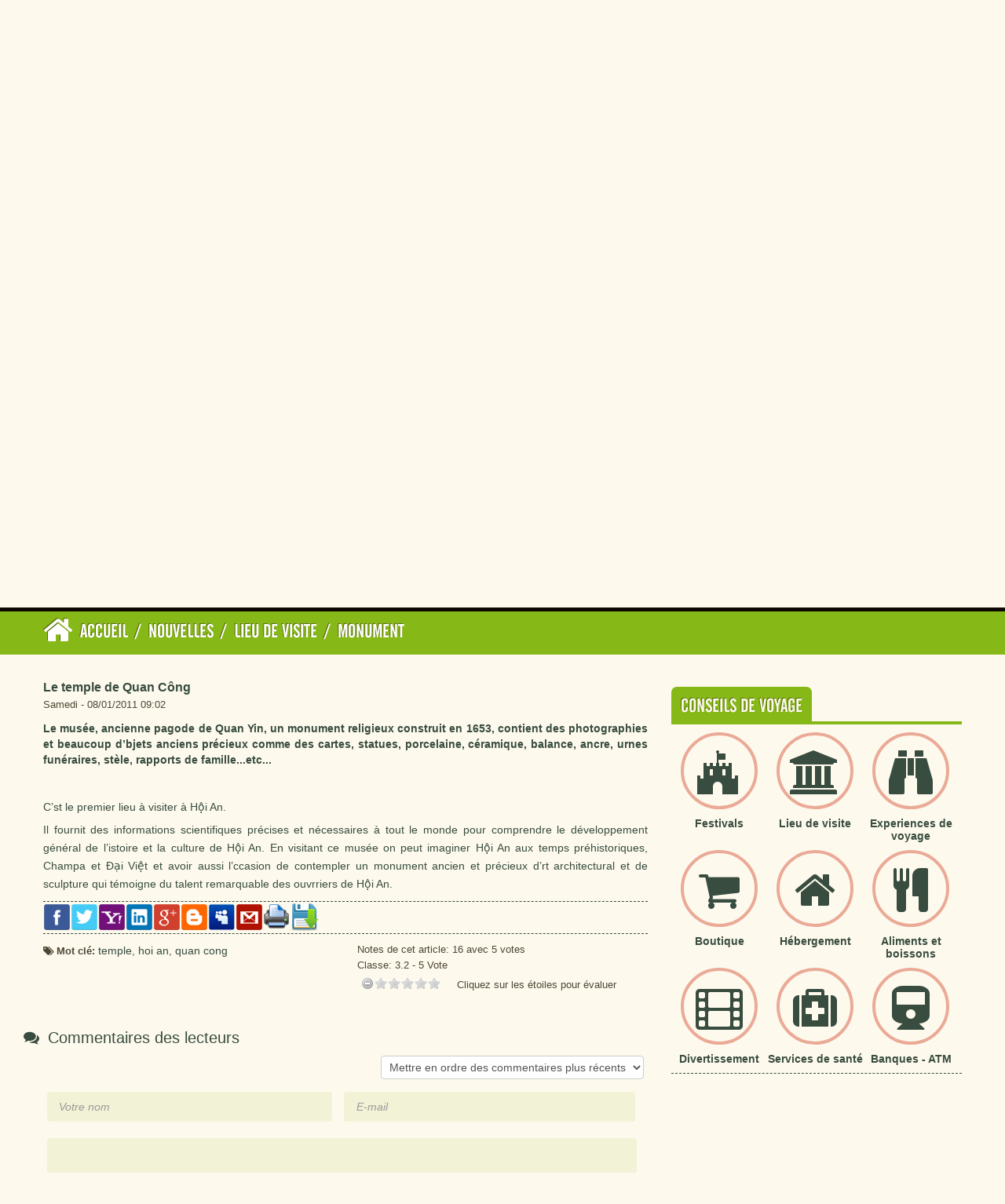

--- FILE ---
content_type: text/html; charset=utf-8
request_url: http://www.hoianworldheritage.org.vn/fr/news/Monument/Le-temple-de-Quan-Cong-11.hwh
body_size: 8381
content:
<!DOCTYPE html>
<html lang="vi">
	<head>
<title>Le temple de Quan Công - La vieille ville de Hoi An - Hoi An World Heritage</title>
<meta name="description" content="Le musée, ancienne pagode de Quan Yin, un monument religieux construit en 1653, contient des photographies et beaucoup d’bjets anciens précieux comme des cartes, statues,..." />
<meta name="keywords" content="temple,  hoi an,  quan cong" />
<meta name="news_keywords" content="temple,  hoi an,  quan cong" />
<meta name="author" content="La vieille ville de Hoi An - Hoi An World Heritage" />
<meta name="copyright" content="La vieille ville de Hoi An - Hoi An World Heritage [thanhsonkbs@gmail.com]" />
<meta name="robots" content="index, archive, follow, noodp" />
<meta name="googlebot" content="index,archive,follow,noodp" />
<meta name="msnbot" content="all,index,follow" />
<meta name="generator" content="Hoi An World Heritage" />
<meta name="viewport" content="width=device-width, initial-scale=1.0" />
<meta http-equiv="Content-Type" content="text/html; charset=utf-8" />
<meta property="og:title" content="Le temple de Quan Công" />
<meta property="og:type" content="article" />
<meta property="og:description" content="Le musée, ancienne pagode de Quan Yin, un monument religieux construit en 1653, contient des photographies et beaucoup d’bjets anciens précieux comme des cartes, statues,..." />
<meta property="og:site_name" content="La vieille ville de Hoi An - Hoi An World Heritage" />
<meta property="og:image" content="http://www.hoianworldheritage.org.vn/assets/news/chua-ong-hoi-an.jpg" />
<meta property="og:url" content="http://www.hoianworldheritage.org.vn/fr/news/Monument/Le-temple-de-Quan-Cong-11.hwh" />
<meta property="article:published_time" content="2011-01-08ICT09:02:35" />
<meta property="article:modified_time" content="2015-02-06ICT14:56:21" />
<meta property="article:section" content="Monument" />
<meta property="article:tag" content="temple" />
<meta property="article:tag" content="hoi an" />
<meta property="article:tag" content="quan cong" />
<link rel="alternate" href="/fr/news/rss.hwh" title="Nouvelles" type="application/rss+xml" />
<link rel="alternate" href="/fr/news/rss/Festival-Evenements.hwh" title="Nouvelles - Festivals et Évenements" type="application/rss+xml" />
<link rel="alternate" href="/fr/news/rss/Hoi-An-en-general.hwh" title="Nouvelles - Hoi An en general" type="application/rss+xml" />
<link rel="alternate" href="/fr/news/rss/Tourisme-de-Hoi-An.hwh" title="Nouvelles - Tourisme de Hoi An" type="application/rss+xml" />
<link rel="alternate" href="/fr/news/rss/Hotels.hwh" title="Nouvelles - Hôtels" type="application/rss+xml" />
<link rel="alternate" href="/fr/news/rss/Restaurants-bars.hwh" title="Nouvelles - Restaurants-bars" type="application/rss+xml" />
<link rel="alternate" href="/fr/news/rss/Tours-de-visite.hwh" title="Nouvelles - Tours de visite" type="application/rss+xml" />
<link rel="alternate" href="/fr/news/rss/Boutique.hwh" title="Nouvelles - Boutique" type="application/rss+xml" />
<link rel="alternate" href="/fr/news/rss/Visiter-la-vieille-ville.hwh" title="Nouvelles - Visiter la vieille ville" type="application/rss+xml" />
<link rel="alternate" href="/fr/news/rss/Gastronomie-de-Hoi-An.hwh" title="Nouvelles - Gastronomie de Hoi An" type="application/rss+xml" />
<link rel="alternate" href="/fr/news/rss/Hoi-An-24h.hwh" title="Nouvelles - Hoi An 24h" type="application/rss+xml" />
<link rel="alternate" href="/fr/news/rss/Information-utile.hwh" title="Nouvelles - Information utile" type="application/rss+xml" />
<link rel="alternate" href="/fr/news/rss/Culture-Art.hwh" title="Nouvelles - Culture &amp; Art" type="application/rss+xml" />
<link rel="alternate" href="/fr/news/rss/Lieux-de-visite-proche.hwh" title="Nouvelles - Lieux de visite proche." type="application/rss+xml" />
<link rel="alternate" href="/fr/news/rss/Service-de-bon-qualite-et-prestige.hwh" title="Nouvelles - Service de bon qualité et prestige" type="application/rss+xml" />
<link rel="alternate" href="/fr/news/rss/Nouvelle-annonce.hwh" title="Nouvelles - Nouvelle annonce" type="application/rss+xml" />
<link rel="alternate" href="/fr/news/rss/Ch-ur-international.hwh" title="Nouvelles - Chœur international" type="application/rss+xml" />
<link rel="alternate" href="/fr/news/rss/Lecteur.hwh" title="Nouvelles - Lecteur" type="application/rss+xml" />
<link rel="alternate" href="/fr/news/rss/Hoi-An-avec-des-votes.hwh" title="Nouvelles - Hoi An avec des votes" type="application/rss+xml" />
<link rel="alternate" href="/fr/news/rss/Festivaux-traditionnels.hwh" title="Nouvelles - Festivaux traditionnels" type="application/rss+xml" />
<link rel="alternate" href="/fr/news/rss/Lieu-de-visite.hwh" title="Nouvelles - Lieu de visite" type="application/rss+xml" />
<link rel="alternate" href="/fr/news/rss/Monument.hwh" title="Nouvelles - Monument" type="application/rss+xml" />
<link rel="alternate" href="/fr/news/rss/Paysages.hwh" title="Nouvelles - Paysages" type="application/rss+xml" />
<link rel="alternate" href="/fr/news/rss/Village-de-metier-traditionnel.hwh" title="Nouvelles - Village de métier traditionnel" type="application/rss+xml" />
<link rel="alternate" href="/fr/news/rss/Musee.hwh" title="Nouvelles - Musée" type="application/rss+xml" />
<link rel="stylesheet" href="/themes/thanhsonkbs/css/bootstrap.css">
<link rel="stylesheet" href="/themes/thanhsonkbs/css/bootstrap-responsive.css">
<link rel="stylesheet" href="/themes/thanhsonkbs/css/style.css">
<link rel="stylesheet" href="/themes/thanhsonkbs/css/bgslide.css">
<link rel="stylesheet" href="/themes/thanhsonkbs/css/custom.css">
<link rel="stylesheet" href="/assets/css/font-awesome.min.css">
<link rel="StyleSheet" href="/themes/thanhsonkbs/css/news.css" type="text/css" />
<link rel="StyleSheet" href="/themes/thanhsonkbs/css/newsletter.css" type="text/css" />
<link href="/assets/js/star-rating/jquery.rating.css" type="text/css" rel="stylesheet"/>
<link href="/assets/editors/ckeditor/plugins/codesnippet/lib/highlight/styles/github.css" rel="stylesheet">
<link rel="StyleSheet" href="/themes/thanhsonkbs/css/comment.css" type="text/css" />
<style type="text/css">.services_1{background: url("/uploads/news/2023_07/pho-co-hoi-an-voi-dong-song-hoai-yen-binh-4257.jpeg") center center no-repeat}.services_2{background: url("/uploads/news/2023_06/tong-hop-10-le-hoi-dac-sac-nhat-tai-hoi-an-hap-dan-khach-du-lich-5ec795608eaf3.jpg") center center no-repeat}.services_3{background: url("/uploads/news/2018_08/10_jzfb.jpg") center center no-repeat}</style>
	</head>
	<body> 
<header id="header">
	   <div class="container">
				<div class="width990">
					<ul class="cb-slideshow">
						<li>
							<span style="background-image: url(/themes/thanhsonkbs/images/slide/hoi-ana.jpg);-webkit-animation-delay: 0s;-moz-animation-delay: 0s;-o-animation-delay: 0s;-ms-animation-delay: 0s;animation-delay: 0s;">Hoi An</span>

						</li>
						<li>
							<span style="background-image: url(/themes/thanhsonkbs/images/slide/hoi-anb.jpg);-webkit-animation-delay: 6s;-moz-animation-delay: 6s;-o-animation-delay: 6s;-ms-animation-delay: 6s;animation-delay: 6s;">Hoi An</span>

						</li>
						<li>
							<span style="background-image: url(/themes/thanhsonkbs/images/slide/hoi-anc.jpg);-webkit-animation-delay: 12s;-moz-animation-delay: 12s;-o-animation-delay: 12s;-ms-animation-delay: 12s;animation-delay: 12s;">Hoi An</span>

						</li>
						<li>
							<span style="background-image:  url(/themes/thanhsonkbs/images/slide/hoi-and.jpg);-webkit-animation-delay: 18s;-moz-animation-delay: 18s;-o-animation-delay: 18s;-ms-animation-delay: 18s;animation-delay: 18s;">Hoi An</span>

						</li>
						<li>
							<span style="background-image:  url(/themes/thanhsonkbs/images/slide/hoi-ane.jpg);-webkit-animation-delay: 24s;-moz-animation-delay: 24s;-o-animation-delay: 24s;-ms-animation-delay: 24s;animation-delay: 24s;">Hoi An</span>

						</li>
						<li>
							<span style="background-image:  url(/themes/thanhsonkbs/images/slide/hoi-anf.jpg);-webkit-animation-delay: 30s;-moz-animation-delay: 30s;-o-animation-delay: 30s;-ms-animation-delay: 30s;animation-delay: 30s;">Hoi An</span>

						</li>
					</ul>
					<div class="header-menu">
                    	<div class="flag" align="center">
                            <div>
                            <span><a href="/vi.hwh"><img height="25px" width="30px" src="/themes/thanhsonkbs/images/flag/vi.png" alt="Vietnam" /></a></span>
                            <span><a href="/en.hwh"><img height="25px" width="30px" src="/themes/thanhsonkbs/images/flag/uk.png" alt="English" /></a></span>
                            <span><a href="/fr.hwh"><img height="25px" width="30px" src="/themes/thanhsonkbs/images/flag/fr.png" alt="Fran�ais" /></a></span>
                            <span><a href="/ja.hwh"><img height="25px" width="30px" src="/themes/thanhsonkbs/images/flag/ja.png" alt="Japanese" /></a></span>
                            </div>
                        </div>
                        <div class="hotline" align="center">
							<div><em class="fa fa-phone"></em><span>Hotline: (+84) 8 43 42 8888</span></div>
                        </div>
                    	<div id="top-menu" align="center">		
	<div class="menu-main-menu-container">	
			<ul id="menu-main-menu" class="menumain">
				<li >
					<a title="Accueil" href="/fr.hwh">Accueil</a>
				</li>
								<li class="">
					<a class="dropdownhover" href="/fr/photos.hwh" title="Galerie">Galerie</a>
				</li>
				<li class="">
					<a class="dropdownhover" href="/fr/videoclips.hwh" title="Video">Video</a>
				</li>
				<li class="">
					<a class="dropdownhover" href="/fr/paper.hwh" title="Hoi An dans des journaux">Hoi An dans des journaux</a>
				</li>
				<li class="">
					<a class="dropdownhover" href="/fr/weather.hwh" title="Prévisions méteorlogiques">Prévisions méteorlogiques</a>
				</li>
				<li class="">
					<a class="dropdownhover" href="/fr/contact.hwh" title="Contact">Contact</a>
				</li>
			</ul>		
	</div>		
</div>
                       	<div class="logo">
							<a href="/fr.hwh" title="La vieille ville de Hoi An - Hoi An World Heritage"> <img src="/uploads/logo.png" alt="La vieille ville de Hoi An - Hoi An World Heritage"></a>
							<h1>Hoi An World Heritage</h1>
	                        <h2></h2>
						</div>
						<form action="/" method="get" onsubmit="return nv_search_submit('topmenu_search_query', 'topmenu_search_submit', 3, 60);">
							<div style="padding-top: 30px; text-align: center;">
								<input type="hidden" name="language" value="fr" />
								<input type="hidden" name="nv" value="seek" />
								<input type="text" class="search-box-text ui-autocomplete-input" id="topmenu_search_query" autocomplete="off" name="q" maxlength="60" placeholder="Rechercher..."><span role="status" aria-live="polite" class="ui-helper-hidden-accessible"></span>
								<input type="submit" class="search-box-button" style="cursor:pointer" id="topmenu_search_submit" value="">
							</div>
						</form>

			       </div>
				</div>
          <div class="container">
	<div class="row">
				<div class="span4 spacolumn">
			<div class="content-center-aligned">
            <p align="center">
				<a href="/fr/news/Hoi-An-en-general.hwh" title="Hoi An en general">
                <img class="rounded-img border" src="/uploads/news/2023_07/pho-co-hoi-an-voi-dong-song-hoai-yen-binh-4257.jpeg" alt="Hoi An en general" />                
                <span>Hoi An en general</span></a>
                <p>
				</p>
            </p>
            </div>
		</div><!--/span4 end-->
		<div class="span4 spacolumn">
			<div class="content-center-aligned">
            <p align="center">
				<a href="/fr/news/Festival-Evenements.hwh" title="Festivals et Évenements">
                <img class="rounded-img border" src="/uploads/news/2023_06/tong-hop-10-le-hoi-dac-sac-nhat-tai-hoi-an-hap-dan-khach-du-lich-5ec795608eaf3.jpg" alt="Festivals et Évenements" />                
                <span>Festivals et Évenements</span></a>
                <p>
				</p>
            </p>
            </div>
		</div><!--/span4 end-->
		<div class="span4 spacolumn">
			<div class="content-center-aligned">
            <p align="center">
				<a href="/fr/news/Hoi-An-avec-des-votes.hwh" title="Hoi An avec des votes">
                <img class="rounded-img border" src="/uploads/news/2018_08/10_jzfb.jpg" alt="Hoi An avec des votes" />                
                <span>Hoi An avec des votes</span></a>
                <p>
				</p>
            </p>
            </div>
		</div><!--/span4 end-->
	</div><!--/row end-->
</div>

        </div>
        <div class="bgheader"></div>
</header>
<div class="pageheadline" id="pageheadline">
	<div class="container">
		<h2><em class="fa fa-lg fa-home"></em><a href="/fr.hwh" itemprop="url" title="Accueil"><span itemprop="title">Accueil</span></a><span>/<a href="/fr/news.hwh" itemprop="url" title="Nouvelles"><span itemprop="title">Nouvelles</span></a></span><span>/<a href="/fr/news/Lieu-de-visite.hwh" itemprop="url" title="Lieu de visite"><span itemprop="title">Lieu de visite</span></a></span><span>/<a href="/fr/news/Monument.hwh" itemprop="url" title="Monument"><span itemprop="title">Monument</span></a></span></h2>
	</div>
</div>
<div class="container">
	<div class="row">
		<div class="span8">
		</div>
		<div class="span4">
		</div>
     </div>
</div>
<div class="clearfix"></div>

<div class="container content">
	<div class="row">
		<div class="span8">
        	<div class="row">
                <div class="span4">
                </div>
                <div class="span4">
                </div>
            </div>
<div class="news_column panel panel-default">
	<div class="panel-body">
		<h1><strong>Le temple de Quan Công</strong></h1>
		<em class="pull-left time">Samedi - 08/01/2011 09:02</em>
		<div class="clearfix"></div>
		<div id="hometext">

			<h2>Le musée, ancienne pagode de Quan Yin, un monument religieux construit en 1653, contient des photographies et beaucoup d’bjets anciens précieux comme des cartes, statues, porcelaine, céramique, balance, ancre, urnes funéraires, stèle, rapports de famille...etc...</h2>
		</div>
		<div class="bodytext">
			<p style="text-align:center"><img alt="" height="284" src="/uploads/news/chua-ong-hoi-an.jpg" width="335" /></p><p>C’st le premier lieu à visiter à Hội An.</p><p>Il fournit des informations scientifiques précises et nécessaires à tout le monde pour comprendre le développement général de l’istoire et la culture de Hội An. En visitant ce musée on peut imaginer Hội An aux temps préhistoriques, Champa et Ðại Việt et avoir aussi l’ccasion de contempler un monument ancien et précieux d’rt architectural et de sculpture qui témoigne du talent remarquable des ouvrriers de Hội An.</p>
		</div>
		<hr />
        <div class="socialicon pull-left">
<ul>
	<li><a href="javascript:void(0);" onclick="share_facebook();"><img alt="Facebook" title="Facebook" src="/themes/thanhsonkbs/images/social/facebook.png" height="30" width="30" /></a></li>
	<li><a href="javascript:void(0);" onclick="share_twitter();"><img alt="Twitter" title="Twitter" src="/themes/thanhsonkbs/images/social/twitter.png" height="30" width="30" /></a></li>
	<li><a href="javascript:void(0);" onclick="share_yahoo();"><img alt="Yahoo" title="Yahoo" src="/themes/thanhsonkbs/images/social/yahoo.png" height="30" width="30" /></a></li>
	<li><a href="javascript:void(0);" onclick="share_linkedin();"><img alt="Linkedin" title="Linkedin" src="/themes/thanhsonkbs/images/social/linkedin.png" height="30" width="30" /></a></li>
	<li><a href="javascript:void(0);" onclick="share_google();"><img alt="Google+" title="Google+" src="/themes/thanhsonkbs/images/social/google.png" height="30" width="30" /></a></li>
	<li><a href="javascript:void(0);" onclick="share_blogger();"><img alt="Blogger" title="Blogger" src="/themes/thanhsonkbs/images/social/blogger.png" height="30" width="30" /></a></li>
	<li><a href="javascript:void(0);" onclick="share_myspace();"><img alt="Myspace" title="Myspace" src="/themes/thanhsonkbs/images/social/myspace.png" height="30" width="30" /></a></li>
	<li><a rel="nofollow" title="Envoyer aux copains" href="javascript:void(0);" onclick="nv_open_browse('/fr/news/sendmail/Monument/Le-temple-de-Quan-Cong-11.hwh','',650,500,'resizable=no,scrollbars=yes,toolbar=no,location=no,status=no');return false"><img alt="Mail" src="/themes/thanhsonkbs/images/social/mail.png" height="30" width="30" /></a></li>
	<li><a title="Imprimer" href="javascript: void(0)" onclick="nv_open_browse('/fr/news/print/Monument/Le-temple-de-Quan-Cong-11.hwh','',840,500,'resizable=yes,scrollbars=yes,toolbar=no,location=no,status=no');return false"><img alt="Print" src="/themes/thanhsonkbs/images/social/print.png" height="30" width="30" /></a></li>
    <li><a title="Enregistrer cet article" href="/fr/news/savefile/Monument/Le-temple-de-Quan-Cong-11.hwh"><img alt="Save" src="/themes/thanhsonkbs/images/social/save.png" height="30" width="30" /></a></li>
</ul>
	    </div>
		<div class="clear">&nbsp;</div>
		<hr />
		<div class="row">
			<div class="span4">
				<div class="keywords">
					<em class="fa fa-tags">&nbsp;</em><strong>Mot clé: </strong>
					<a title="temple" href="/fr/news/tag/temple"><em>temple</em></a>, 
					<a title="hoi an" href="/fr/news/tag/hoi-an"><em>hoi an</em></a>, 
					<a title="quan cong" href="/fr/news/tag/quan-cong"><em>quan cong</em></a>
				</div>
			</div>
			<div class="span4">
				<form id="form3B" action="">
					<div class="clearfix">
						<div id="stringrating">
							Notes de cet article: 16 avec 5 votes
						</div>
			            <span itemscope itemtype="http://data-vocabulary.org/Review-aggregate">
			               Classe:
			               <span itemprop="rating">3.2</span> -
			               <span itemprop="votes">5</span> Vote
			            </span>
						<div style="padding: 5px;">
							<input class="hover-star" type="radio" value="1" title="très mauvais" /><input class="hover-star" type="radio" value="2" title="mauvais" /><input class="hover-star" type="radio" value="3" title="moyen" /><input class="hover-star" type="radio" value="4" title="bon" /><input class="hover-star" type="radio" value="5" title="excellent" /><span id="hover-test" style="margin: 0 0 0 20px;">Cliquez sur les étoiles pour évaluer</span>
						</div>
					</div>
				</form>
			</div>
		</div>
<div id="idcomment" class="nv-fullbg">
	<div class="row clearfix margin-bottom-lg">
		<div class="col-xs-12 text-left">
			<p class="comment-title"><em class="fa fa-comments">&nbsp;</em> Commentaires des lecteurs</p>
		</div>
		<div class="col-xs-12 text-right">
			<select id="sort" class="form-control">
				<option value="0"  selected="selected">Mettre en ordre des commentaires plus récents</option>
				<option value="1" >Mettre en ordre des commentaires plus vieux</option>
				<option value="2" >Mettre en ordre de nombre de j'aime</option>
			</select>
		</div>
	</div>
	<div id="formcomment" class="comment-form">
		<form method="post" role="form" onsubmit="return false;">
			<input type="hidden" id="commentpid" value="0"/>
			<div>
				<div id="main">
					<div class="comment1">
						<p>
                        	<input id="commentname" type="text" value=""  class="form-control" placeholder="Votre nom"/>
						</p>
					</div>
					<div class="comment2">
						<p>
							<input id="commentemail_iavim" type="text" value=""  class="form-control" placeholder="E-mail"/>
						</p>
					</div>
				<div class="textarea">
						<p>
							<textarea class="form-control" style="width: 96%" name="commentcontent" id="commentcontent" cols="20" rows="5"></textarea>
						</p>
					</div>
			</div>
			<div>
				<div class="comment1">
					<img class="captchaImg" alt="Code de sécurité" src="/index.php?scaptcha=captcha&t=1769061975" width="120" height="25" />
					&nbsp;<em class="fa fa-pointer fa-refresh fa-lg" onclick="change_captcha('#commentseccode_iavim');">&nbsp;</em>
				</div>
				<div class="comment2">
					<input id="commentseccode_iavim" type="text" class="form-control" maxlength="6"/>
				</div>
			</div>
			<div class="span2 buttoncontact">
				<input id="reset-cm" type="button" value="Réinitialiser" class="btn btn-default" />
			</div>
			<div class="span2 buttoncontact">
				<input id="buttoncontent" type="button" value="Envoyer" onclick="sendcommment('news', 'news_commentcontent', '6', '11', '6', '70ad864e5a2592415db8f92da5f7e411', 6);" class="btn btn-primary" />
			</div>
			</div>
			<div class="clearfix"></div>
		</form>
	</div>
</div>
	<div class="news_column panel panel-default">
		<div class="panel-body other-news">
	    	<p class="h3"><strong>Articles plus récents</strong></p>
	    	<div class="clearfix">
	            <ul class="related">
	        		<li>
	        			<em class="fa fa-angle-right">&nbsp;</em>
	        			<a href="/fr/news/Monument/Le-temple-chinois-de-Trieu-Chau-99.hwh"  title="Le temple chinois de Trieu Chau">Le temple chinois de Trieu Chau</a>
	        			<em>(12/11/2011)</em>
	        		</li>
	        		<li>
	        			<em class="fa fa-angle-right">&nbsp;</em>
	        			<a href="/fr/news/Monument/La-maison-ancienne-de-Phung-Hung-178.hwh"  title="La maison ancienne de Phung Hung">La maison ancienne de Phung Hung</a>
	        			<em>(18/07/2014)</em>
	        		</li>
	        		<li>
	        			<em class="fa fa-angle-right">&nbsp;</em>
	        			<a href="/fr/news/Monument/La-maison-ancienne-de-Duc-An-182.hwh"  title="La maison ancienne de Duc An">La maison ancienne de Duc An</a>
	        			<em>(09/09/2014)</em>
	        		</li>
	        		<li>
	        			<em class="fa fa-angle-right">&nbsp;</em>
	        			<a href="/fr/news/Monument/La-maison-communale-de-Cam-Pho-183.hwh"  title="La maison communale de Cam Pho">La maison communale de Cam Pho</a>
	        			<em>(09/09/2014)</em>
	        		</li>
	        		<li>
	        			<em class="fa fa-angle-right">&nbsp;</em>
	        			<a href="/fr/news/Monument/Temple-de-Nam-Dieu-89.hwh"  title="Temple de Nam Dieu">Temple de Nam Dieu</a>
	        			<em>(17/10/2011)</em>
	        		</li>
	        		<li>
	        			<em class="fa fa-angle-right">&nbsp;</em>
	        			<a href="/fr/news/Monument/La-pagode-Chuc-Thanh-21.hwh"  title="La pagode Chuc Thanh">La pagode Chuc Thanh</a>
	        			<em>(02/04/2011)</em>
	        		</li>
	        		<li>
	        			<em class="fa fa-angle-right">&nbsp;</em>
	        			<a href="/fr/news/Monument/La-maison-commune-de-Phuc-Kien-16.hwh"  title="La maison commune de Phúc Kiến">La maison commune de Phúc Kiến</a>
	        			<em>(08/01/2011)</em>
	        		</li>
	        		<li>
	        			<em class="fa fa-angle-right">&nbsp;</em>
	        			<a href="/fr/news/Monument/L-ancienne-maison-Tan-Ky-17.hwh"  title="L&#039;ancienne maison Tan Ky">L&#039;ancienne maison Tan Ky</a>
	        			<em>(02/04/2011)</em>
	        		</li>
	        		<li>
	        			<em class="fa fa-angle-right">&nbsp;</em>
	        			<a href="/fr/news/Monument/La-pagode-Phuoc-Lam-18.hwh"  title="La pagode Phuoc Lam">La pagode Phuoc Lam</a>
	        			<em>(02/04/2011)</em>
	        		</li>
	        		<li>
	        			<em class="fa fa-angle-right">&nbsp;</em>
	        			<a href="/fr/news/Monument/La-maison-commune-de-Quang-Trieu-15.hwh"  title="La maison commune de Quang Triều">La maison commune de Quang Triều</a>
	        			<em>(08/01/2011)</em>
	        		</li>
	        	</ul>
	        </div>
	    	<p class="h3"><strong>Articles plus anciens</strong></p>
	    	<div class="clearfix">
	            <ul class="related">
	        		<li>
	        			<em class="fa fa-angle-right">&nbsp;</em>
	        			<a class="list-inline" href="/fr/news/Monument/Chua-Cau-Le-Pont-couvert-japonais-10.hwh" title="Chùa Cầu-Le Pont couvert japonais">Chùa Cầu-Le Pont couvert japonais</a>
	        			<em>(08/01/2011)</em>
	        		</li>
	        	</ul>
	        </div>
	    </div>
	</div>
</div>
</div>
            <div class="row">
                <div class="span4">
                </div>
                <div class="span4">
                </div>
            </div><!--/row end-->
            <div class="row">
                <div class="span4">
                </div>
                <div class="span4">
                </div>
            </div><!--/row end-->
		</div>
		<div class="span4">
			<div class="headlinesidebar">
	<h4><span>Conseils de voyage</span></h4>
</div>
<div class="block_content">
    <div class="img-link" align="center">
    <span><a href="http://www.hoianworldheritage.org.vn/fr/news/Festivaux-traditionnels.hwh" title="Festivals"><em class="fa fa-fort-awesome fa-4x"></em></a></span>
	<h3><a href="http://www.hoianworldheritage.org.vn/fr/news/Festivaux-traditionnels.hwh" title="Festivals">Festivals</a></h3> 
     </div>    
    <div class="img-link" align="center">
    <span><a href="http://www.hoianworldheritage.org.vn/fr/news/Lieu-de-visite.hwh" title="Lieu de visite"><em class="fa fa-bank fa-4x"></em></a></span>
	<h3><a href="http://www.hoianworldheritage.org.vn/fr/news/Lieu-de-visite.hwh" title="Lieu de visite">Lieu de visite</a></h3> 
     </div>    
    <div class="img-link" align="center">
    <span><a href="http://www.hoianworldheritage.org.vn/fr/news/Information-utile/Experiences-de-voyage-a-HoiAn-60.hwh" title="Experiences de voyage"><em class="fa fa-binoculars fa-4x"></em></a></span>
	<h3><a href="http://www.hoianworldheritage.org.vn/fr/news/Information-utile/Experiences-de-voyage-a-HoiAn-60.hwh" title="Experiences de voyage">Experiences de voyage</a></h3> 
     </div>    
    <div class="img-link" align="center">
    <span><a href="http://www.hoianworldheritage.org.vn/fr/news/Boutique/Service-d-achat-a-Hoi-An-71.hwh" title="Boutique"><em class="fa fa-shopping-cart fa-4x"></em></a></span>
	<h3><a href="http://www.hoianworldheritage.org.vn/fr/news/Boutique/Service-d-achat-a-Hoi-An-71.hwh" title="Boutique">Boutique</a></h3> 
     </div>    
    <div class="img-link" align="center">
    <span><a href="http://www.hoianworldheritage.org.vn/fr/news/Hotels.hwh" title="Hébergement"><em class="fa fa-home fa-4x"></em></a></span>
	<h3><a href="http://www.hoianworldheritage.org.vn/fr/news/Hotels.hwh" title="Hébergement">Hébergement</a></h3> 
     </div>    
    <div class="img-link" align="center">
    <span><a href="http://www.hoianworldheritage.org.vn/fr/news/Restaurants-bars/Liste-des-restaurants-a-Hoi-An-66.hwh" title="Aliments et boissons"><em class="fa fa-cutlery fa-4x"></em></a></span>
	<h3><a href="http://www.hoianworldheritage.org.vn/fr/news/Restaurants-bars/Liste-des-restaurants-a-Hoi-An-66.hwh" title="Aliments et boissons">Aliments et boissons</a></h3> 
     </div>    
    <div class="img-link" align="center">
    <span><a href="http://www.hoianworldheritage.org.vn/fr/news/Information-utile/Divertissement-87.hwh" title="Divertissement"><em class="fa fa-film fa-4x"></em></a></span>
	<h3><a href="http://www.hoianworldheritage.org.vn/fr/news/Information-utile/Divertissement-87.hwh" title="Divertissement">Divertissement</a></h3> 
     </div>    
    <div class="img-link" align="center">
    <span><a href="http://www.hoianworldheritage.org.vn/fr/news/Information-utile/Services-de-sante-86.hwh" title="Services de santé"><em class="fa fa-medkit fa-4x"></em></a></span>
	<h3><a href="http://www.hoianworldheritage.org.vn/fr/news/Information-utile/Services-de-sante-86.hwh" title="Services de santé">Services de santé</a></h3> 
     </div>    
    <div class="img-link" align="center">
    <span><a href="http://www.hoianworldheritage.org.vn/fr/news/Information-utile/Banques-ATM-82.hwh" title="Banques - ATM"><em class="fa fa-train fa-4x"></em></a></span>
	<h3><a href="http://www.hoianworldheritage.org.vn/fr/news/Information-utile/Banques-ATM-82.hwh" title="Banques - ATM">Banques - ATM</a></h3> 
     </div>    
    <div class="clearfix"></div>
</div>

		</div>
	</div><!--/row end-->
</div><!--/container end-->
<footer class="footer">
	<div class="container">
		<div class="row">
			<div class="span4">
				<div class="footerheadline">
	<h4>Contact</h4>
</div>
<ul class="company_info" itemscope>
<li class="company_name"><span itemprop="name">Centre de la Culture et des Sports de la ville de  Hội An</span></li>
<li><em class="fa fa-map-marker"></em><span>Adresse: <span itemprop="address" ><span itemprop="addressLocality" class="company-address">01, Cao Hồng Lãnh</span></span></span></li>
<li><em class="fa fa-phone"></em><span>Téléphone: <span itemprop="telephone">+84-235-3-861327</span></span></li>

<li><em class="fa fa-envelope"></em><span>Adresse mail: <a href="mailto:Trungtamvhtthoian@gmail.com"><span itemprop="email">Trungtamvhtthoian@gmail.com</span></a></span></li>
<li><em class="fa fa-globe"></em><span>Site Web: <a href="http://www.hoianworldheritage.org.vn" target="_blank"><span itemprop="url">http://www.hoianworldheritage.org.vn</span></a></span></li>
</ul>

<div class="modal fade company-map-modal" id="company-map-modal-48" data-trigger="false">
    <div class="modal-dialog">
        <div class="modal-content">
            <div class="modal-body">
				<div class="company-map" id="company-map-48" data-clat="20.984516" data-clng="105.795475" data-lat="20.984516" data-lng="105.795475" data-zoom="105"></div>
            </div>
        </div>
    </div>
</div>

<div class="qc"><img alt="hoi an khong thuoc la" src="/uploads/hoi-an-khong-thuoc-la.jpg" width="370" /></div>

			</div>

			<div class="span4">
				<div class="footerheadline">
	<h4>Statistique</h4>
</div>
	<ul class="nv-list-item">
	<li><em class="fa fa-bolt fa-lg">&nbsp;</em> En ligne <span class="pull-right">195</span></li>
	<li><em class="fa fa-magic fa-lg">&nbsp;</em> Moteurs de recherche <span class="pull-right">1</span></li>
	<li><em class="fa fa-bullseye fa-lg">&nbsp;</em> Invités <span class="pull-right">194</span></li>
</ul>
<div class="nv-hr">&nbsp;</div>
<ul class="nv-list-item">
	<li><em class="fa fa-filter fa-lg">&nbsp;</em> Aujourd'hui <span class="pull-right">22,832</span></li>
	<li><em class="fa fa-calendar-o fa-lg">&nbsp;</em> Ce mois <span class="pull-right">894,891</span></li>
	<li><em class="fa fa-bars fa-lg">&nbsp;</em> Totale des entrées <span class="pull-right">69,788,157</span></li>
</ul>
			</div>

			<div class="span4">
				<div class="footerheadline">
	<h4>Tags</h4>
</div>
	<p class="blogtags">
		<span><a href="/fr/news/tag/hoi-an" title="hoi an">hoi an</a></span>
	<span><a href="/fr/news/tag/hoi-an-travel" title="hoi an travel">hoi an travel</a></span>
	<span><a href="/fr/news/tag/vietnam" title="vietnam">vietnam</a></span>
	<span><a href="/fr/news/tag/hoi-an-town" title="hoi an town">hoi an town</a></span>
	<span><a href="/fr/news/tag/ticket" title="ticket">ticket</a></span>
</p>
<div class="footerheadline1">
	<h4>Newsletter</h4>
	<p>
		Entrez votre email pour recevoir les dernières nouvelles de nous
	</p>
</div>

<div class="subscribefieldwrapper">
	<!--/subscribe-form-->
	<form id="newsletter" method="post" action="/fr/newsletter.hwh" name="newsletter-form">
		<div>
			<div id="main1">
				<p>
					<input type="email" name="email" value="" class="subscribefield" placeholder="nom@gmail.com"/>
				</p>
				<p>
					<input type="submit"  name="submit" value="" class="buttonsubscribe"/>
				</p>
			</div>
		</div>
	</form>
</div><!--/subscribe-form-end-->
			</div>
		</div>
	</div>
</footer>

<div class="bottom">
	<div class="container">
		<div class="row">
			<section class="icons span4">
			</section>
			<section class="span4 copyright">
				<p style="text-align: center;width: 100%"><strong>© Hội An World Heritage</strong><br  /><a href="mailto:thanhsonkbs@gmail.com">Design by&nbsp;<strong>Thanh Son KBS</strong></a></p>

			</section>
			<section class="span4">
				<div class="bttop">
                        <a class="pointer"><em class="fa fa-eject fa-lg"></em></a>
                </div>
			</section>

		</div>
	</div>
</div>
<div id="run_cronjobs" style="visibility:hidden;display:none;"><img alt="" src="/index.php?second=cronjobs&amp;p=h5tMBtPD" width="1" height="1" /></div>
<script src="/assets/js/jquery/jquery.min.js"></script>
<script>
var nv_base_siteurl="/",nv_lang_data="fr",nv_lang_interface="fr",nv_name_variable="nv",nv_fc_variable="op",nv_lang_variable="language",nv_module_name="news",nv_func_name="detail",nv_is_user=0, nv_my_ofs=7,nv_my_abbr="ICT",nv_cookie_prefix="nv3c_Swuqy",nv_check_pass_mstime=1738000,nv_area_admin=0,nv_safemode=0,theme_responsive=1;
</script>
<script src="/assets/js/language/fr.js"></script>
<script src="/assets/js/global.js"></script>
<script src="/themes/thanhsonkbs/js/news.js"></script>
<script type="text/javascript">
			$(document).ready(function() {
				var divLoc = $('#pageheadline').offset();
				$('html, body').animate({
					scrollTop : divLoc.top
				}, 0);
			});
		</script>
<script type="text/javascript" src="/assets/js/star-rating/jquery.rating.pack.js"></script>
<script src="/assets/js/star-rating/jquery.MetaData.js" type="text/javascript"></script>
<script type="text/javascript" src="https://apis.google.com/js/plusone.js">{lang: 'fr'}</script>
<script type="text/javascript" src="/themes/thanhsonkbs/js/linkshare.js"></script>
<script type="text/javascript">
					var sr = 0;
					$('.hover-star').rating({
						focus : function(value, link) {
							var tip = $('#hover-test');
							if (sr != 2) {
								tip[0].data = tip[0].data || tip.html();
								tip.html(link.title || 'value: ' + value);
								sr = 1;
							}
						},
						blur : function(value, link) {
							var tip = $('#hover-test');
							if (sr != 2) {
								$('#hover-test').html(tip[0].data || '');
								sr = 1;
							}
						},
						callback : function(value, link) {
							if (sr == 1) {
								sr = 2;
								$('.hover-star').rating('disable');
								sendrating('11', value, '9d244afcb8e2d222b00061e678792500');
							}
						}
					});

					$('.hover-star').rating('select', '3.2');
				</script>
<script type="text/javascript" src="/themes/thanhsonkbs/js/comment.js"></script>
<script type="text/javascript">
		$("#reset-cm").click(function() {
			$("#commentcontent,#commentseccode_iavim").val("");
			$("#commentpid").val(0);
		});
		</script>
<script type="text/javascript">
var nv_url_comm = '/index.php?language=fr&nv=comment&module=news&area=6&id=11&allowed=6&checkss=70ad864e5a2592415db8f92da5f7e411&perpage=5';
$("#sort").change(function() {
	$.post(nv_url_comm + '&nocache=' + new Date().getTime(), 'sortcomm=' + $('#sort').val() , function(res) {
		$('#idcomment').html(res);
	});
});
</script>
<script type="text/javascript">
$(document).ready(function() {
	$(".bodytext img").toggleClass('img');
});
</script>
<script type="text/javascript" src="/assets/editors/ckeditor/plugins/codesnippet/lib/highlight/highlight.pack.js"></script>
<script type="text/javascript">hljs.initHighlightingOnLoad();</script>
<script type='text/javascript' src="/themes/thanhsonkbs/js/bootstrap.js"></script>
<script type='text/javascript' src="/themes/thanhsonkbs/js/scriptcontact.js"></script>
<script type='text/javascript' src="/themes/thanhsonkbs/js/scriptsubmit.js"></script>
<script type='text/javascript' src="/themes/thanhsonkbs/js/jquery.arctext.js"></script>
<script>
	function change_captcha(a) {
		$("img.captchaImg").attr("src", nv_base_siteurl + "index.php?scaptcha=captcha&nocache=" + nv_randomPassword(10));
		"undefined" != typeof a && "" != a && $(a).val("");
		return !1
	}
</script>
<script>
(function(i,s,o,g,r,a,m){i['GoogleAnalyticsObject']=r;i[r]=i[r]||function(){
(i[r].q=i[r].q||[]).push(arguments)},i[r].l=1*new Date();a=s.createElement(o),
m=s.getElementsByTagName(o)[0];a.async=1;a.src=g;m.parentNode.insertBefore(a,m)
})(window,document,'script','//www.google-analytics.com/analytics.js','ga');
ga('create', 'UA-9675920-11', '.hoianworldheritage.org.vn');
ga('send', 'pageview');
</script>

</body>
</html>

--- FILE ---
content_type: text/css
request_url: http://www.hoianworldheritage.org.vn/themes/thanhsonkbs/css/custom.css
body_size: 1078
content:
.cameracaption1 h3{font-size:18px !important}.spaheadline h3{font-size:30px !important}.footer p{font-family:inherit}.sendmessage{margin-top:0}.comment-list img{width:100px;height:100px;display:block;float:none;margin:0 auto;border-radius:500px;-moz-border-radius:500px;-webkit-border-radius:500px}.comment1 select,.comment2 select{margin-bottom:21px;width:48%;padding-left:2%;float:left;margin-right:2%;color:#384c3f;font-style:italic;border:none;box-shadow:none;background:#f2f2d6;height:38px}.comment1 select:focus,.comment2 select:focus{box-shadow:none}.block_content{border-bottom:1px dashed #384c3f;margin-bottom:20px}.block_content_new{margin-bottom:20px}.sidebarabout1{border:none;padding:0}.spaheadline a{color:#f2f2d6}.circleimage1a{margin-top:12px}.menu_right{width:auto;height:auto}.menu_right>li>a{background:url(../images/dropdown-menu.jpg) repeat;width:100%;height:2.75em;line-height:2.75em;text-indent:2.75em;display:block;position:relative;font-weight:600;color:#fff;text-shadow:0 1px 0 rgba(0,0,0,.5);margin-bottom:5px;border-radius:7px;-moz-border-radius:7px;-webkit-border-radius:7px;-moz-box-shadow:0 0 2px rgba(0,0,0,.2);-webkit-box-shadow:0 0 2px rgba(0,0,0,.2);box-shadow:0 0 2px rgba(0,0,0,.2);-webkit-transition:all .5s ease;-moz-transition:all .5s ease;-o-transition:all .5s ease;transition:all .5s ease}.menu_right ul li a{background:#fff;border-bottom:1px solid #efeff0;width:100%;height:2.75em;line-height:2.75em;text-indent:2.75em;display:block;position:relative;font-size:.923em;font-weight:400;color:#878d95}.menu_right ul li:last-child a{border-bottom:1px solid #33373d}.menu_right>li>a:hover,.menu_right>li>a.active{-webkit-box-shadow:inset 0 1px 0 0 #6ad2ef;-moz-box-shadow:inset 0 1px 0 0 #6ad2ef;box-shadow:inset 0 1px 0 0 #6ad2ef;color:#4E4635}.menu_right>li>a.active{border-bottom:1px solid #1a638f}.menu_right>li>a:before{content:'';background-repeat:no-repeat;font-size:36px;height:1em;width:1em;position:absolute;left:0;top:50%;margin:-.5em 0 0 0}.item>a:before{background-position:0 0}.menu_right > li > a span{font-size:.857em;display:inline-block;position:absolute;right:1em;top:50%;line-height:1em;height:1em;padding:.4em .6em;margin:-.8em 0 0 0;color:#fff;text-indent:0;text-align:center;font-weight:500}.menu_right > li > a:hover span,.menu_right > li a.active span{background:#2173a1}.menu_right > li > ul li a:before{content:'▶';font-size:8px;color:#bcbcbf;position:absolute;width:1em;height:1em;top:0;left:-2.7em}.menu_right > li > ul li:hover a,.menu_right > li > ul li:hover a span,.menu_right > li > ul li:hover a:before{color:#32373D}.menu_right ul > li > a span{font-size:.857em;display:inline-block;position:absolute;right:1em;top:50%;/ border:1px solid #d0d0d3;line-height:1em;height:1em;padding:.4em .7em;margin:-.9em 0 0 0;color:#878d95;text-indent:0;text-align:center;-webkit-border-radius:.769em;-moz-border-radius:769em;border-radius:769em;text-shadow:0 0 0 rgba(255,255,255,.01) )}.menu_right>li>a:before{content:'';background-image:url(../images/sprite.png);background-repeat:no-repeat;font-size:36px;height:1em;width:1em;position:absolute;left:0;top:50%;margin:-.5em 0 0 0}.item1>a:before{background-position:0 0}.item2>a:before{background-position:-38px 0}.item3>a:before{background-position:0 -38px}.item4>a:before{background-position:-38px -38px}.item5>a:before{background-position:-76px 0}ul.listnews{margin:0;padding:0}ul.listnews li{margin-bottom:10px}ul.listnews li a{color:#afa38a}ul.listnews li img{margin-right:5px}

--- FILE ---
content_type: application/javascript
request_url: http://www.hoianworldheritage.org.vn/assets/js/language/fr.js
body_size: 1558
content:
var nv_aryDayName="Dimanche Lundi Mardi Mercredi Jeudi Vendredi Samedi".split(" "),nv_aryDayNS=nv_aryDayNS="Dim Lun Mar Mer Jeu Ven Sam".split(" "),nv_aryMonth=nv_aryMonth="Janvier F\u00e9vrier Mars Avril Mai Juin Juillet Aout Septembre Octobre Novembre Decembre".split(" "),nv_aryMS="Jan F\u00e9v Mar Avr Mai Jun Jul Aout Sep Oct Nov Dec".split(" "),nv_admlogout_confirm=["\u00cates-vous s\u00fbr de vouloir quitter l'Administration?","Toutes les informations de votre session ont \u00e9t\u00e9 supprim\u00e9es. Vous avez quitt\u00e9 l'Administration"],
nv_is_del_confirm=["\u00cates-vous s\u00fbr de vouloir supprimer? Si vous acceptez, toutes les donn\u00e9es seront supprim\u00e9es, il est impossible de les restauter.","Suppression r\u00e9ussie","Suppression \u00e9chou\u00e9e"],nv_is_change_act_confirm=["\u00cates-vous s\u00fbr de vouloir 'changer'?"," 'Changement' r\u00e9ussi"," 'Changement' \u00e9chou\u00e9"],nv_is_empty_confirm=["\u00cates-vous s\u00fbr de vouloir 'vider'?"," 'vider' avec succ\u00e8s"," 'vider' \u00e9chou\u00e9 pour une raison inconnue"],
nv_is_recreate_confirm=["\u00cates-vous s\u00fbr de vouloir 'r\u00e9-installer'?"," 'R\u00e9-installation' r\u00e9ussie","'R\u00e9-installation' \u00e9chou\u00e9e pour une raison inconnue"],nv_is_add_user_confirm=["\u00cates-vous s\u00fbr de vouloir ajouter les nouveaux membres au groupe?","'Ajout' de nouveaux membres au groupe avec succc\u00e8s"," 'Ajout ' \u00e9chou\u00e9 pour une raison inconnue"],nv_is_exclude_user_confirm=["\u00cates-vous s\u00fbr de vouloir \u00e9liminer ce membre?","'\u00c9limination' r\u00e9ussie",
" '\u00c9limination  \u00e9chou\u00e9e pour une raison inconnue"],nv_formatString="jj.mm.aaaa",nv_gotoString="Aller au mois actuel",nv_todayString="Aujourd'hui c'est",nv_weekShortString="Semaine",nv_weekString="par semaine",nv_scrollLeftMessage="Cliquez pour aller au mois pr\u00e9c\u00e9dant. Enfoncez le bouton du souris pour enrouler automatiquement.",nv_scrollRightMessage="Cliquez pour aller au mois suivant. Enfoncez le bouton du souris pour enrouler automatiquement.",nv_selectMonthMessage="Cliquez pour s\u00e9lectionner un mois.",
nv_selectYearMessage="Cliquez pour s\u00e9lectionner un an.",nv_selectDateMessage="S\u00e9lectionnez [date] comme date.",nv_loadingText="Chargement...",nv_loadingTitle="Cliquez pour annuler",nv_focusTitle="Cliquez pour mettre au premier plan",nv_fullExpandTitle="Expandre \u00e0 la taille r\u00e9elle (f)",nv_restoreTitle="Cliquez pour fermer l'image, Cliquez et glissez pour d\u00e9placer. Utilisez les fl\u00e8ches pour Pr\u00e9c\u00e9dente et Suivante.",nv_error_login="Erreur: Vous n'avez pas rempli votre compte ou les infos du compte sont incorrectes. Le compte se combine de lettres latines, de chiffres et tiret. Maximum [max], minimum [min] caract\u00e8res.",
nv_error_password="Erreur: Vous n'avez pas rempli le mot de passe ou le mot de passe n'est pas correct. Le mot de passe se combine de lettres latines, de chiffres et tiret. Maximum [max], minimum [min] caract\u00e8res.",nv_error_email="Erreur: Vous n'avez pas entr\u00e9 votre e-mail ou l'e-mail n'est pas correct.",nv_error_seccode="Erreur: Vous n'avez pas entr\u00e9 le code de s\u00e9curit\u00e9 ou le code n'est pas correct. Code de s\u00e9curit\u00e9 est une s\u00e9rie de [num] caract\u00e8res affich\u00e9es en image.",
nv_login_failed="Erreur: Le syst\u00e8me n'accepte pas votre compte. Essayez de nouveau.",nv_content_failed="Erreur: Le syst\u00e8me n'accepte pas les infos. Essayez de nouveau.",nv_required="Ce champ est obligatoire.",nv_remote="Merci de corriger ce champ.",nv_email="Merci d'entrer un e-mail valide.",nv_url="Merci de donner un lien valide.",nv_date="Merci de donner une date valide.",nv_dateISO="Merci de donner une date valide (ISO).",nv_number="Merci d'entrer un nombre valide.",nv_digits="Merci d'entrer uniquement les chiffres.",
nv_creditcard="Merci d'entrer un num\u00e9ro valide de carte bancaire.",nv_equalTo="Merci d'entrer la m\u00eame valeur encore une fois.",nv_accept="Merci d'entrer une valeur avec extension valide.",nv_maxlength="Merci de ne pas entrer plus de {0} caract\u00e8res.",nv_minlength="Merci d'entrer au minimum {0} caract\u00e8res.",nv_rangelength="Merci d'entrer une valeur entre {0} et {1} caract\u00e8res.",nv_range="Merci d'entrer une valeur entre {0} et {1}.",nv_max="Merci d'entrer une valeur moins ou \u00e9gale \u00e0 {0}.",
nv_min="Merci d'entrer une valeur plus ou \u00e9gal \u00e0 {0}.",nv_fullname="Nom complet entr\u00e9 n'est pas valide.",nv_title="Titre invalide.",nv_content="Contenu vide.",nv_code="Code de s\u00e9curit\u00e9 incorrect.";
